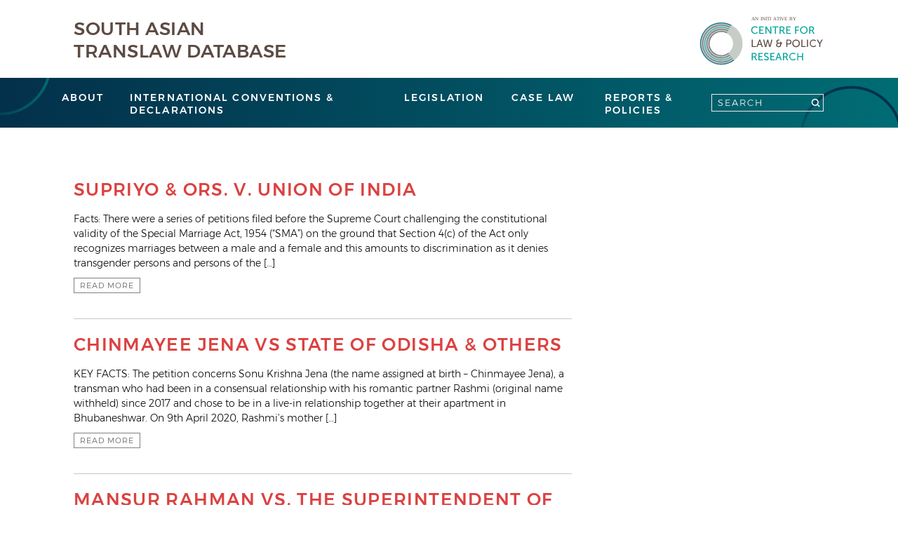

--- FILE ---
content_type: text/html; charset=UTF-8
request_url: https://translaw.clpr.org.in/case_theme/right-to-marry/
body_size: 7777
content:
<!doctype html>
<html lang="en-US">
<head>
	<meta charset="UTF-8">
	<meta name="viewport" content="width=device-width, initial-scale=1">
	<link rel="profile" href="https://gmpg.org/xfn/11">

	<meta name='robots' content='index, follow, max-image-preview:large, max-snippet:-1, max-video-preview:-1' />
	<style>img:is([sizes="auto" i], [sizes^="auto," i]) { contain-intrinsic-size: 3000px 1500px }</style>
	
<!-- Google Tag Manager for WordPress by gtm4wp.com -->
<script data-cfasync="false" data-pagespeed-no-defer>
	var gtm4wp_datalayer_name = "dataLayer";
	var dataLayer = dataLayer || [];
</script>
<!-- End Google Tag Manager for WordPress by gtm4wp.com -->
	<!-- This site is optimized with the Yoast SEO plugin v25.3 - https://yoast.com/wordpress/plugins/seo/ -->
	<title>Right to Marry Archives - South Asian Translaw Database</title>
	<link rel="canonical" href="https://translaw.clpr.org.in/case_theme/right-to-marry/" />
	<meta property="og:locale" content="en_US" />
	<meta property="og:type" content="article" />
	<meta property="og:title" content="Right to Marry Archives - South Asian Translaw Database" />
	<meta property="og:url" content="https://translaw.clpr.org.in/case_theme/right-to-marry/" />
	<meta property="og:site_name" content="South Asian Translaw Database" />
	<meta property="og:image" content="https://translaw.clpr.org.in/wp-content/uploads/2020/04/clpr-translawdb-OG.jpg" />
	<meta property="og:image:width" content="1200" />
	<meta property="og:image:height" content="630" />
	<meta property="og:image:type" content="image/jpeg" />
	<meta name="twitter:card" content="summary_large_image" />
	<script type="application/ld+json" class="yoast-schema-graph">{"@context":"https://schema.org","@graph":[{"@type":"CollectionPage","@id":"https://translaw.clpr.org.in/case_theme/right-to-marry/","url":"https://translaw.clpr.org.in/case_theme/right-to-marry/","name":"Right to Marry Archives - South Asian Translaw Database","isPartOf":{"@id":"https://translaw.clpr.org.in/#website"},"breadcrumb":{"@id":"https://translaw.clpr.org.in/case_theme/right-to-marry/#breadcrumb"},"inLanguage":"en-US"},{"@type":"BreadcrumbList","@id":"https://translaw.clpr.org.in/case_theme/right-to-marry/#breadcrumb","itemListElement":[{"@type":"ListItem","position":1,"name":"Home","item":"https://translaw.clpr.org.in/"},{"@type":"ListItem","position":2,"name":"Right to Marry"}]},{"@type":"WebSite","@id":"https://translaw.clpr.org.in/#website","url":"https://translaw.clpr.org.in/","name":"South Asian Translaw Database","description":"","publisher":{"@id":"https://translaw.clpr.org.in/#organization"},"potentialAction":[{"@type":"SearchAction","target":{"@type":"EntryPoint","urlTemplate":"https://translaw.clpr.org.in/?s={search_term_string}"},"query-input":{"@type":"PropertyValueSpecification","valueRequired":true,"valueName":"search_term_string"}}],"inLanguage":"en-US"},{"@type":"Organization","@id":"https://translaw.clpr.org.in/#organization","name":"Centre for Law & Policy Research","url":"https://translaw.clpr.org.in/","logo":{"@type":"ImageObject","inLanguage":"en-US","@id":"https://translaw.clpr.org.in/#/schema/logo/image/","url":"https://translaw.clpr.org.in/wp-content/uploads/2018/10/logo.png","contentUrl":"https://translaw.clpr.org.in/wp-content/uploads/2018/10/logo.png","width":585,"height":192,"caption":"Centre for Law & Policy Research"},"image":{"@id":"https://translaw.clpr.org.in/#/schema/logo/image/"}}]}</script>
	<!-- / Yoast SEO plugin. -->


<link rel='dns-prefetch' href='//ajax.googleapis.com' />
<link rel="alternate" type="application/rss+xml" title="South Asian Translaw Database &raquo; Feed" href="https://translaw.clpr.org.in/feed/" />
<link rel="alternate" type="application/rss+xml" title="South Asian Translaw Database &raquo; Comments Feed" href="https://translaw.clpr.org.in/comments/feed/" />
<link rel="alternate" type="application/rss+xml" title="South Asian Translaw Database &raquo; Right to Marry Case Theme Feed" href="https://translaw.clpr.org.in/case_theme/right-to-marry/feed/" />
<script type="text/javascript">
/* <![CDATA[ */
window._wpemojiSettings = {"baseUrl":"https:\/\/s.w.org\/images\/core\/emoji\/15.1.0\/72x72\/","ext":".png","svgUrl":"https:\/\/s.w.org\/images\/core\/emoji\/15.1.0\/svg\/","svgExt":".svg","source":{"concatemoji":"https:\/\/translaw.clpr.org.in\/wp\/wp-includes\/js\/wp-emoji-release.min.js?ver=5912eb9ca784299993e8aa79523ab04d"}};
/*! This file is auto-generated */
!function(i,n){var o,s,e;function c(e){try{var t={supportTests:e,timestamp:(new Date).valueOf()};sessionStorage.setItem(o,JSON.stringify(t))}catch(e){}}function p(e,t,n){e.clearRect(0,0,e.canvas.width,e.canvas.height),e.fillText(t,0,0);var t=new Uint32Array(e.getImageData(0,0,e.canvas.width,e.canvas.height).data),r=(e.clearRect(0,0,e.canvas.width,e.canvas.height),e.fillText(n,0,0),new Uint32Array(e.getImageData(0,0,e.canvas.width,e.canvas.height).data));return t.every(function(e,t){return e===r[t]})}function u(e,t,n){switch(t){case"flag":return n(e,"\ud83c\udff3\ufe0f\u200d\u26a7\ufe0f","\ud83c\udff3\ufe0f\u200b\u26a7\ufe0f")?!1:!n(e,"\ud83c\uddfa\ud83c\uddf3","\ud83c\uddfa\u200b\ud83c\uddf3")&&!n(e,"\ud83c\udff4\udb40\udc67\udb40\udc62\udb40\udc65\udb40\udc6e\udb40\udc67\udb40\udc7f","\ud83c\udff4\u200b\udb40\udc67\u200b\udb40\udc62\u200b\udb40\udc65\u200b\udb40\udc6e\u200b\udb40\udc67\u200b\udb40\udc7f");case"emoji":return!n(e,"\ud83d\udc26\u200d\ud83d\udd25","\ud83d\udc26\u200b\ud83d\udd25")}return!1}function f(e,t,n){var r="undefined"!=typeof WorkerGlobalScope&&self instanceof WorkerGlobalScope?new OffscreenCanvas(300,150):i.createElement("canvas"),a=r.getContext("2d",{willReadFrequently:!0}),o=(a.textBaseline="top",a.font="600 32px Arial",{});return e.forEach(function(e){o[e]=t(a,e,n)}),o}function t(e){var t=i.createElement("script");t.src=e,t.defer=!0,i.head.appendChild(t)}"undefined"!=typeof Promise&&(o="wpEmojiSettingsSupports",s=["flag","emoji"],n.supports={everything:!0,everythingExceptFlag:!0},e=new Promise(function(e){i.addEventListener("DOMContentLoaded",e,{once:!0})}),new Promise(function(t){var n=function(){try{var e=JSON.parse(sessionStorage.getItem(o));if("object"==typeof e&&"number"==typeof e.timestamp&&(new Date).valueOf()<e.timestamp+604800&&"object"==typeof e.supportTests)return e.supportTests}catch(e){}return null}();if(!n){if("undefined"!=typeof Worker&&"undefined"!=typeof OffscreenCanvas&&"undefined"!=typeof URL&&URL.createObjectURL&&"undefined"!=typeof Blob)try{var e="postMessage("+f.toString()+"("+[JSON.stringify(s),u.toString(),p.toString()].join(",")+"));",r=new Blob([e],{type:"text/javascript"}),a=new Worker(URL.createObjectURL(r),{name:"wpTestEmojiSupports"});return void(a.onmessage=function(e){c(n=e.data),a.terminate(),t(n)})}catch(e){}c(n=f(s,u,p))}t(n)}).then(function(e){for(var t in e)n.supports[t]=e[t],n.supports.everything=n.supports.everything&&n.supports[t],"flag"!==t&&(n.supports.everythingExceptFlag=n.supports.everythingExceptFlag&&n.supports[t]);n.supports.everythingExceptFlag=n.supports.everythingExceptFlag&&!n.supports.flag,n.DOMReady=!1,n.readyCallback=function(){n.DOMReady=!0}}).then(function(){return e}).then(function(){var e;n.supports.everything||(n.readyCallback(),(e=n.source||{}).concatemoji?t(e.concatemoji):e.wpemoji&&e.twemoji&&(t(e.twemoji),t(e.wpemoji)))}))}((window,document),window._wpemojiSettings);
/* ]]> */
</script>
<style id='wp-emoji-styles-inline-css' type='text/css'>

	img.wp-smiley, img.emoji {
		display: inline !important;
		border: none !important;
		box-shadow: none !important;
		height: 1em !important;
		width: 1em !important;
		margin: 0 0.07em !important;
		vertical-align: -0.1em !important;
		background: none !important;
		padding: 0 !important;
	}
</style>
<link rel='stylesheet' id='wp-block-library-css' href='https://translaw.clpr.org.in/wp/wp-includes/css/dist/block-library/style.min.css?ver=5912eb9ca784299993e8aa79523ab04d' type='text/css' media='all' />
<style id='classic-theme-styles-inline-css' type='text/css'>
/*! This file is auto-generated */
.wp-block-button__link{color:#fff;background-color:#32373c;border-radius:9999px;box-shadow:none;text-decoration:none;padding:calc(.667em + 2px) calc(1.333em + 2px);font-size:1.125em}.wp-block-file__button{background:#32373c;color:#fff;text-decoration:none}
</style>
<style id='global-styles-inline-css' type='text/css'>
:root{--wp--preset--aspect-ratio--square: 1;--wp--preset--aspect-ratio--4-3: 4/3;--wp--preset--aspect-ratio--3-4: 3/4;--wp--preset--aspect-ratio--3-2: 3/2;--wp--preset--aspect-ratio--2-3: 2/3;--wp--preset--aspect-ratio--16-9: 16/9;--wp--preset--aspect-ratio--9-16: 9/16;--wp--preset--color--black: #000000;--wp--preset--color--cyan-bluish-gray: #abb8c3;--wp--preset--color--white: #ffffff;--wp--preset--color--pale-pink: #f78da7;--wp--preset--color--vivid-red: #cf2e2e;--wp--preset--color--luminous-vivid-orange: #ff6900;--wp--preset--color--luminous-vivid-amber: #fcb900;--wp--preset--color--light-green-cyan: #7bdcb5;--wp--preset--color--vivid-green-cyan: #00d084;--wp--preset--color--pale-cyan-blue: #8ed1fc;--wp--preset--color--vivid-cyan-blue: #0693e3;--wp--preset--color--vivid-purple: #9b51e0;--wp--preset--gradient--vivid-cyan-blue-to-vivid-purple: linear-gradient(135deg,rgba(6,147,227,1) 0%,rgb(155,81,224) 100%);--wp--preset--gradient--light-green-cyan-to-vivid-green-cyan: linear-gradient(135deg,rgb(122,220,180) 0%,rgb(0,208,130) 100%);--wp--preset--gradient--luminous-vivid-amber-to-luminous-vivid-orange: linear-gradient(135deg,rgba(252,185,0,1) 0%,rgba(255,105,0,1) 100%);--wp--preset--gradient--luminous-vivid-orange-to-vivid-red: linear-gradient(135deg,rgba(255,105,0,1) 0%,rgb(207,46,46) 100%);--wp--preset--gradient--very-light-gray-to-cyan-bluish-gray: linear-gradient(135deg,rgb(238,238,238) 0%,rgb(169,184,195) 100%);--wp--preset--gradient--cool-to-warm-spectrum: linear-gradient(135deg,rgb(74,234,220) 0%,rgb(151,120,209) 20%,rgb(207,42,186) 40%,rgb(238,44,130) 60%,rgb(251,105,98) 80%,rgb(254,248,76) 100%);--wp--preset--gradient--blush-light-purple: linear-gradient(135deg,rgb(255,206,236) 0%,rgb(152,150,240) 100%);--wp--preset--gradient--blush-bordeaux: linear-gradient(135deg,rgb(254,205,165) 0%,rgb(254,45,45) 50%,rgb(107,0,62) 100%);--wp--preset--gradient--luminous-dusk: linear-gradient(135deg,rgb(255,203,112) 0%,rgb(199,81,192) 50%,rgb(65,88,208) 100%);--wp--preset--gradient--pale-ocean: linear-gradient(135deg,rgb(255,245,203) 0%,rgb(182,227,212) 50%,rgb(51,167,181) 100%);--wp--preset--gradient--electric-grass: linear-gradient(135deg,rgb(202,248,128) 0%,rgb(113,206,126) 100%);--wp--preset--gradient--midnight: linear-gradient(135deg,rgb(2,3,129) 0%,rgb(40,116,252) 100%);--wp--preset--font-size--small: 13px;--wp--preset--font-size--medium: 20px;--wp--preset--font-size--large: 36px;--wp--preset--font-size--x-large: 42px;--wp--preset--spacing--20: 0.44rem;--wp--preset--spacing--30: 0.67rem;--wp--preset--spacing--40: 1rem;--wp--preset--spacing--50: 1.5rem;--wp--preset--spacing--60: 2.25rem;--wp--preset--spacing--70: 3.38rem;--wp--preset--spacing--80: 5.06rem;--wp--preset--shadow--natural: 6px 6px 9px rgba(0, 0, 0, 0.2);--wp--preset--shadow--deep: 12px 12px 50px rgba(0, 0, 0, 0.4);--wp--preset--shadow--sharp: 6px 6px 0px rgba(0, 0, 0, 0.2);--wp--preset--shadow--outlined: 6px 6px 0px -3px rgba(255, 255, 255, 1), 6px 6px rgba(0, 0, 0, 1);--wp--preset--shadow--crisp: 6px 6px 0px rgba(0, 0, 0, 1);}:where(.is-layout-flex){gap: 0.5em;}:where(.is-layout-grid){gap: 0.5em;}body .is-layout-flex{display: flex;}.is-layout-flex{flex-wrap: wrap;align-items: center;}.is-layout-flex > :is(*, div){margin: 0;}body .is-layout-grid{display: grid;}.is-layout-grid > :is(*, div){margin: 0;}:where(.wp-block-columns.is-layout-flex){gap: 2em;}:where(.wp-block-columns.is-layout-grid){gap: 2em;}:where(.wp-block-post-template.is-layout-flex){gap: 1.25em;}:where(.wp-block-post-template.is-layout-grid){gap: 1.25em;}.has-black-color{color: var(--wp--preset--color--black) !important;}.has-cyan-bluish-gray-color{color: var(--wp--preset--color--cyan-bluish-gray) !important;}.has-white-color{color: var(--wp--preset--color--white) !important;}.has-pale-pink-color{color: var(--wp--preset--color--pale-pink) !important;}.has-vivid-red-color{color: var(--wp--preset--color--vivid-red) !important;}.has-luminous-vivid-orange-color{color: var(--wp--preset--color--luminous-vivid-orange) !important;}.has-luminous-vivid-amber-color{color: var(--wp--preset--color--luminous-vivid-amber) !important;}.has-light-green-cyan-color{color: var(--wp--preset--color--light-green-cyan) !important;}.has-vivid-green-cyan-color{color: var(--wp--preset--color--vivid-green-cyan) !important;}.has-pale-cyan-blue-color{color: var(--wp--preset--color--pale-cyan-blue) !important;}.has-vivid-cyan-blue-color{color: var(--wp--preset--color--vivid-cyan-blue) !important;}.has-vivid-purple-color{color: var(--wp--preset--color--vivid-purple) !important;}.has-black-background-color{background-color: var(--wp--preset--color--black) !important;}.has-cyan-bluish-gray-background-color{background-color: var(--wp--preset--color--cyan-bluish-gray) !important;}.has-white-background-color{background-color: var(--wp--preset--color--white) !important;}.has-pale-pink-background-color{background-color: var(--wp--preset--color--pale-pink) !important;}.has-vivid-red-background-color{background-color: var(--wp--preset--color--vivid-red) !important;}.has-luminous-vivid-orange-background-color{background-color: var(--wp--preset--color--luminous-vivid-orange) !important;}.has-luminous-vivid-amber-background-color{background-color: var(--wp--preset--color--luminous-vivid-amber) !important;}.has-light-green-cyan-background-color{background-color: var(--wp--preset--color--light-green-cyan) !important;}.has-vivid-green-cyan-background-color{background-color: var(--wp--preset--color--vivid-green-cyan) !important;}.has-pale-cyan-blue-background-color{background-color: var(--wp--preset--color--pale-cyan-blue) !important;}.has-vivid-cyan-blue-background-color{background-color: var(--wp--preset--color--vivid-cyan-blue) !important;}.has-vivid-purple-background-color{background-color: var(--wp--preset--color--vivid-purple) !important;}.has-black-border-color{border-color: var(--wp--preset--color--black) !important;}.has-cyan-bluish-gray-border-color{border-color: var(--wp--preset--color--cyan-bluish-gray) !important;}.has-white-border-color{border-color: var(--wp--preset--color--white) !important;}.has-pale-pink-border-color{border-color: var(--wp--preset--color--pale-pink) !important;}.has-vivid-red-border-color{border-color: var(--wp--preset--color--vivid-red) !important;}.has-luminous-vivid-orange-border-color{border-color: var(--wp--preset--color--luminous-vivid-orange) !important;}.has-luminous-vivid-amber-border-color{border-color: var(--wp--preset--color--luminous-vivid-amber) !important;}.has-light-green-cyan-border-color{border-color: var(--wp--preset--color--light-green-cyan) !important;}.has-vivid-green-cyan-border-color{border-color: var(--wp--preset--color--vivid-green-cyan) !important;}.has-pale-cyan-blue-border-color{border-color: var(--wp--preset--color--pale-cyan-blue) !important;}.has-vivid-cyan-blue-border-color{border-color: var(--wp--preset--color--vivid-cyan-blue) !important;}.has-vivid-purple-border-color{border-color: var(--wp--preset--color--vivid-purple) !important;}.has-vivid-cyan-blue-to-vivid-purple-gradient-background{background: var(--wp--preset--gradient--vivid-cyan-blue-to-vivid-purple) !important;}.has-light-green-cyan-to-vivid-green-cyan-gradient-background{background: var(--wp--preset--gradient--light-green-cyan-to-vivid-green-cyan) !important;}.has-luminous-vivid-amber-to-luminous-vivid-orange-gradient-background{background: var(--wp--preset--gradient--luminous-vivid-amber-to-luminous-vivid-orange) !important;}.has-luminous-vivid-orange-to-vivid-red-gradient-background{background: var(--wp--preset--gradient--luminous-vivid-orange-to-vivid-red) !important;}.has-very-light-gray-to-cyan-bluish-gray-gradient-background{background: var(--wp--preset--gradient--very-light-gray-to-cyan-bluish-gray) !important;}.has-cool-to-warm-spectrum-gradient-background{background: var(--wp--preset--gradient--cool-to-warm-spectrum) !important;}.has-blush-light-purple-gradient-background{background: var(--wp--preset--gradient--blush-light-purple) !important;}.has-blush-bordeaux-gradient-background{background: var(--wp--preset--gradient--blush-bordeaux) !important;}.has-luminous-dusk-gradient-background{background: var(--wp--preset--gradient--luminous-dusk) !important;}.has-pale-ocean-gradient-background{background: var(--wp--preset--gradient--pale-ocean) !important;}.has-electric-grass-gradient-background{background: var(--wp--preset--gradient--electric-grass) !important;}.has-midnight-gradient-background{background: var(--wp--preset--gradient--midnight) !important;}.has-small-font-size{font-size: var(--wp--preset--font-size--small) !important;}.has-medium-font-size{font-size: var(--wp--preset--font-size--medium) !important;}.has-large-font-size{font-size: var(--wp--preset--font-size--large) !important;}.has-x-large-font-size{font-size: var(--wp--preset--font-size--x-large) !important;}
:where(.wp-block-post-template.is-layout-flex){gap: 1.25em;}:where(.wp-block-post-template.is-layout-grid){gap: 1.25em;}
:where(.wp-block-columns.is-layout-flex){gap: 2em;}:where(.wp-block-columns.is-layout-grid){gap: 2em;}
:root :where(.wp-block-pullquote){font-size: 1.5em;line-height: 1.6;}
</style>
<link rel='stylesheet' id='redstart-clpr-translawdb-style-css' href='https://translaw.clpr.org.in/wp-content/themes/redstart-clpr-translawdb/assets/css/style.min.css?ver=1676875880' type='text/css' media='all' />
<script type="text/javascript" src="https://ajax.googleapis.com/ajax/libs/jquery/1.11.3/jquery.min.js?ver=1.11.3" id="jquery-js"></script>
<link rel="https://api.w.org/" href="https://translaw.clpr.org.in/wp-json/" /><link rel="EditURI" type="application/rsd+xml" title="RSD" href="https://translaw.clpr.org.in/wp/xmlrpc.php?rsd" />


<!-- Google Tag Manager for WordPress by gtm4wp.com -->
<!-- GTM Container placement set to automatic -->
<script data-cfasync="false" data-pagespeed-no-defer>
	var dataLayer_content = {"pagePostType":"case_law","pagePostType2":"tax-case_law","pageCategory":[]};
	dataLayer.push( dataLayer_content );
</script>
<script data-cfasync="false" data-pagespeed-no-defer>
(function(w,d,s,l,i){w[l]=w[l]||[];w[l].push({'gtm.start':
new Date().getTime(),event:'gtm.js'});var f=d.getElementsByTagName(s)[0],
j=d.createElement(s),dl=l!='dataLayer'?'&l='+l:'';j.async=true;j.src=
'//www.googletagmanager.com/gtm.js?id='+i+dl;f.parentNode.insertBefore(j,f);
})(window,document,'script','dataLayer','GTM-TH3F2JL');
</script>
<!-- End Google Tag Manager for WordPress by gtm4wp.com --></head>

<body class="archive tax-case_theme term-right-to-marry term-37 wp-theme-redstart-clpr-translawdb hfeed no-sidebar">
<div id="page" class="site">
	<a class="skip-link screen-reader-text" href="#content">Skip to content</a>

	<header id="masthead" class="site-header">
		<div class="active-area">
			<div class="site-branding site-branding--left">
									<p class="site-title site-branding__site-title"><a href="https://translaw.clpr.org.in/" rel="home">South Asian Translaw Database</a></p>
									<a href="https://translaw.clpr.org.in/" class="site-branding__logo custom-logo-link mobile" rel="home" itemprop="url"><img src="https://translaw.clpr.org.in/wp-content/themes/redstart-clpr-translawdb/assets/images/clpr-logo-translawdb.svg" class="custom-logo" title="CLPR" alt="CLPR" itemprop="logo" /></a>
			</div><!-- .site-branding -->
			<a target="_blank" href="https://clpr.org.in" class="site-branding__logo custom-logo-link desktop" rel="home" itemprop="url"><img src="https://translaw.clpr.org.in/wp-content/themes/redstart-clpr-translawdb/assets/images/clpr-logo-translawdb.svg" class="custom-logo" title="CLPR" alt="CLPR" itemprop="logo" /></a>
			<!-- <div class="site-branding site-branding--right">
				<a href="https://dev-clpr.redstart.co.in/category/transgender-rights/" class="back-to-site"></a>
							</div> .site-branding--right -->
			<div class="menu-button">
				<span></span>
				<span></span>
				<span></span>
			</div>

		</div>

		<nav id="site-navigation" class="main-navigation">
			<div class="active-area">
				<div class="menu-primary-container"><ul id="primary-menu" class="menu"><li id="menu-item-16" class="menu-item menu-item-type-post_type menu-item-object-page menu-item-home menu-item-16"><a href="https://translaw.clpr.org.in/">About</a></li>
<li id="menu-item-32" class="menu-item menu-item-type-custom menu-item-object-custom menu-item-32"><a href="/international-conventions-declarations/">International Conventions &#038; Declarations</a></li>
<li id="menu-item-685" class="menu-item menu-item-type-custom menu-item-object-custom menu-item-685"><a href="/legislation">Legislation</a></li>
<li id="menu-item-8" class="menu-item menu-item-type-custom menu-item-object-custom menu-item-8"><a href="/case-law">Case Law</a></li>
<li id="menu-item-686" class="menu-item menu-item-type-custom menu-item-object-custom menu-item-686"><a href="/reports-and-policies">Reports &#038; Policies</a></li>
</ul></div>
				<!-- <a href="https://dev-clpr.redstart.co.in/our-work/transgender-rights/" class="back-to-site"></a> -->

				<div class="search">
					<form role="search" method="get" class="search-form" action="https://translaw.clpr.org.in">
	<label>
		<span class="screen-reader-text">Search for:</span>
		<input type="search" class="search-field" placeholder="Search" value="" name="s" />
	</label>
	<input type="submit" class="search-submit" value="Search" />
</form>
				</div>
			</div>
		</nav><!-- #site-navigation -->
	</header><!-- #masthead -->

	<div id="content" class="site-content">
		<div class="mobile-header-border"></div>

	<div id="primary" class="content-area custom-archive active-area">
		<main id="main" class="site-main">

		<header class="custom-archive__breadcrumb__title">
			<p></p>
		</header><!-- .page-header -->

		<!--fwp-loop-->
				<article id="post-825" class="custom-archive__article post-825 case_law type-case_law status-publish hentry court-supreme-court case_theme-right-to-marry">
					<header class="custom-archive__article__header">
						<h2 class="entry-title"><a href="https://translaw.clpr.org.in/case-law/supriyo-ors-v-union-of-india/" rel="bookmark">SUPRIYO &#038; ORS. V. UNION OF INDIA</a></h2>					</header><!-- .entry-header -->

					<div class="custom-archive__article__content">
						<p>Facts: There were a series of petitions filed before the Supreme Court challenging the constitutional validity of the Special Marriage Act, 1954 (“SMA”) on the ground that Section 4(c) of the Act only recognizes marriages between a male and a female and this amounts to discrimination as it denies transgender persons and persons of the [&hellip;]</p>
					</div><!-- .entry-content -->

					<div class="custom-archive__article__read-more">
						<a href="https://translaw.clpr.org.in/case-law/supriyo-ors-v-union-of-india/" class="custom-archive__article__link">Read more</a>
					</div>
				</article><!-- #post-825 -->
								<article id="post-565" class="custom-archive__article post-565 case_law type-case_law status-publish hentry court-high-court court-india court-orissa case_theme-discrimination case_theme-gender-expression case_theme-habeas-corpus case_theme-legal-recognition case_theme-right-to-marry case_theme-right-to-personal-autonomy">
					<header class="custom-archive__article__header">
						<h2 class="entry-title"><a href="https://translaw.clpr.org.in/case-law/sonu-krishna-jena-vs-state-of-odisha-others/" rel="bookmark">CHINMAYEE JENA VS  STATE OF ODISHA &#038; OTHERS</a></h2>					</header><!-- .entry-header -->

					<div class="custom-archive__article__content">
						<p>KEY FACTS: The petition concerns Sonu Krishna Jena (the name assigned at birth &#8211; Chinmayee Jena), a transman who had been in a consensual relationship with his romantic partner Rashmi (original name withheld) since 2017 and chose to be in a live-in relationship together at their apartment in Bhubaneshwar. On 9th April 2020, Rashmi’s mother [&hellip;]</p>
					</div><!-- .entry-content -->

					<div class="custom-archive__article__read-more">
						<a href="https://translaw.clpr.org.in/case-law/sonu-krishna-jena-vs-state-of-odisha-others/" class="custom-archive__article__link">Read more</a>
					</div>
				</article><!-- #post-565 -->
								<article id="post-529" class="custom-archive__article post-529 case_law type-case_law status-publish hentry court-high-court court-madras case_theme-identity-markers case_theme-right-to-marry">
					<header class="custom-archive__article__header">
						<h2 class="entry-title"><a href="https://translaw.clpr.org.in/case-law/mansur-rahman-vs-the-superintendent-of-police-anr/" rel="bookmark">MANSUR RAHMAN VS. THE SUPERINTENDENT OF POLICE &#038; ANR.</a></h2>					</header><!-- .entry-header -->

					<div class="custom-archive__article__content">
						<p>KEY FACTS: The Petitioner was in love with Janifer, a transgender woman and married her on 25 July 2018. The Petitioner’s parents and persons belonging to a political outfit were harassing the petitioner and threatening him because of his marriage to a transgender person.  Thus the petitioner was seeking police protection.   ISSUE: The primary issue [&hellip;]</p>
					</div><!-- .entry-content -->

					<div class="custom-archive__article__read-more">
						<a href="https://translaw.clpr.org.in/case-law/mansur-rahman-vs-the-superintendent-of-police-anr/" class="custom-archive__article__link">Read more</a>
					</div>
				</article><!-- #post-529 -->
								<article id="post-469" class="custom-archive__article post-469 case_law type-case_law status-publish hentry court-high-court court-india court-madras case_theme-forced-sex-selective-surgeries case_theme-marriage-registration case_theme-right-to-marry">
					<header class="custom-archive__article__header">
						<h2 class="entry-title"><a href="https://translaw.clpr.org.in/case-law/arunkumar-vs-the-inspector-general-of-registration/" rel="bookmark">ARUNKUMAR &#038; OTHER VS. THE INSPECTOR GENERAL OF REGISTRATION &#038; OTHERS</a></h2>					</header><!-- .entry-header -->

					<div class="custom-archive__article__content">
						<p>KEY FACTS: Arunkumar got married to Sreeja, a transwoman, on 31 October 2018 at a temple in Tuticorin, as per Hindu rites and customs. When they submitted a memorandum for registration of marriage to the Joint Registrar No. II of Tuticorin, the Registrar refused to register the same. The petitioners challenged this decision before the [&hellip;]</p>
					</div><!-- .entry-content -->

					<div class="custom-archive__article__read-more">
						<a href="https://translaw.clpr.org.in/case-law/arunkumar-vs-the-inspector-general-of-registration/" class="custom-archive__article__link">Read more</a>
					</div>
				</article><!-- #post-469 -->
				
		</main><!-- #main -->
	</div><!-- #primary -->


	</div><!-- #content -->

	<footer id="colophon" class="site-footer">
		<div class="site-info">
			<div class="active-area">
				<div id="backtotop" class="backtotop"></div>

				<div class="site-logo">
					<a target="_blank" href="https://clpr.org.in" class="custom-logo-link" rel="home" itemprop="url"><img src="https://translaw.clpr.org.in/wp-content/themes/redstart-clpr-translawdb/assets/images/clpr-logo.svg" class="custom-logo" title="CLPR" alt="CLPR" itemprop="logo" /></a>
				</div>

				
				<div class="address">
					<p>Centre for Law & Policy Research</p>
					<p>D6, Dona Cynthia Apartments,<br />35, Primrose Road, Ashok Nagar,<br />Bengaluru – 560025, India.</p>
					<p>Phone - <a href="tel: 08040912112">080 4091 2112</a></p>
					<p>© 2025 Centre for Law and Policy Research Trust. All Rights Reserved.</p>
				</div>
			</div>
		</div><!-- .site-info -->
	</footer><!-- #colophon -->
</div><!-- #page -->

<script type="speculationrules">
{"prefetch":[{"source":"document","where":{"and":[{"href_matches":"\/*"},{"not":{"href_matches":["\/wp\/wp-*.php","\/wp\/wp-admin\/*","\/wp-content\/uploads\/*","\/wp-content\/*","\/wp-content\/plugins\/*","\/wp-content\/themes\/redstart-clpr-translawdb\/*","\/*\\?(.+)"]}},{"not":{"selector_matches":"a[rel~=\"nofollow\"]"}},{"not":{"selector_matches":".no-prefetch, .no-prefetch a"}}]},"eagerness":"conservative"}]}
</script>
<script type="text/javascript" src="https://translaw.clpr.org.in/wp-content/plugins/duracelltomi-google-tag-manager/dist/js/gtm4wp-form-move-tracker.js?ver=1.21.1" id="gtm4wp-form-move-tracker-js"></script>
<script type="text/javascript" src="https://translaw.clpr.org.in/wp-content/themes/redstart-clpr-translawdb/js/navigation.js?ver=20151215" id="redstart-clpr-translawdb-navigation-js"></script>
<script type="text/javascript" src="https://translaw.clpr.org.in/wp-content/themes/redstart-clpr-translawdb/js/skip-link-focus-fix.js?ver=20151215" id="redstart-clpr-translawdb-skip-link-focus-fix-js"></script>
<script type="text/javascript" src="https://translaw.clpr.org.in/wp-content/themes/redstart-clpr-translawdb/assets/js/main.js?ver=1.0" id="main-js"></script>

</body>
</html>


--- FILE ---
content_type: text/css
request_url: https://translaw.clpr.org.in/wp-content/themes/redstart-clpr-translawdb/assets/css/style.min.css?ver=1676875880
body_size: 5923
content:
/*! normalize.css v8.0.0 | MIT License | github.com/necolas/normalize.css */html{line-height:1.15;-webkit-text-size-adjust:100%}body{margin:0}h1{font-size:2em;margin:0.67em 0}hr{-moz-box-sizing:content-box;box-sizing:content-box;height:0;overflow:visible}pre{font-family:monospace, monospace;font-size:1em}a{background-color:transparent}abbr[title]{border-bottom:none;text-decoration:underline;-webkit-text-decoration:underline dotted;-moz-text-decoration:underline dotted;text-decoration:underline dotted}b,strong{font-weight:bolder}code,kbd,samp{font-family:monospace, monospace;font-size:1em}small{font-size:80%}sub,sup{font-size:75%;line-height:0;position:relative;vertical-align:baseline}sub{bottom:-0.25em}sup{top:-0.5em}img{border-style:none}button,input,optgroup,select,textarea{font-family:inherit;font-size:100%;line-height:1.15;margin:0}button,input{overflow:visible}button,select{text-transform:none}button,[type="button"],[type="reset"],[type="submit"]{-webkit-appearance:button}button::-moz-focus-inner,[type="button"]::-moz-focus-inner,[type="reset"]::-moz-focus-inner,[type="submit"]::-moz-focus-inner{border-style:none;padding:0}button:-moz-focusring,[type="button"]:-moz-focusring,[type="reset"]:-moz-focusring,[type="submit"]:-moz-focusring{outline:1px dotted ButtonText}fieldset{padding:0.35em 0.75em 0.625em}legend{-moz-box-sizing:border-box;box-sizing:border-box;color:inherit;display:table;max-width:100%;padding:0;white-space:normal}progress{vertical-align:baseline}textarea{overflow:auto}[type="checkbox"],[type="radio"]{-moz-box-sizing:border-box;box-sizing:border-box;padding:0}[type="number"]::-webkit-inner-spin-button,[type="number"]::-webkit-outer-spin-button{height:auto}[type="search"]{-webkit-appearance:textfield;outline-offset:-2px}[type="search"]::-webkit-search-decoration{-webkit-appearance:none}::-webkit-file-upload-button{-webkit-appearance:button;font:inherit}details{display:block}summary{display:list-item}template{display:none}[hidden]{display:none}html{-moz-box-sizing:border-box;box-sizing:border-box}*,*::before,*::after{-moz-box-sizing:inherit;box-sizing:inherit}*{font-family:inherit;font-size:100%;font-style:inherit;font-weight:inherit;text-decoration:none;margin:0;padding:0;border:0;outline:0;vertical-align:baseline}img{display:block}a{color:inherit;text-decoration:none}a:hover,a:active{outline:0}a img{border:0}figure{margin:0}li{list-style:none}body{font-family:"Montserrat-clpr",sans-serif}body .screen-reader-text{display:none}.active-area{margin:0 20px}@media screen and (min-width: 1070px){.active-area{max-width:1070px;margin:0 auto}.active-area--small{max-width:890px}}h1,.h1,h2,.h2,h3,.h3,h4,.h4,h5,.h5,h6,.h6{clear:none;margin:0}img{max-width:100%;height:auto}em{font-style:italic}.hentry,.entry-content{margin:0}.facetwp-checkbox{background:none !important;position:relative}.facetwp-checkbox::before{content:"";background:#fff;border:1px solid #000;display:inline-block;vertical-align:middle;width:14px;height:14px;text-align:center;position:absolute;top:1px;left:0}.facetwp-checkbox.checked::before{background:#000;box-shadow:inset 0 0 0 2px #fff}.show-tablet{display:none}@media screen and (min-width: 768px){.show-tablet{display:block}}@media screen and (min-width: 768px){.hide-tablet{display:none !important}}.clearfix{clear:both}.breadcrumb{text-transform:uppercase;padding:24px 0;font-size:13px;line-height:1.61538em}.breadcrumb__link{color:#3b3835;border-bottom:1px solid #cecdcc}.breadcrumb__active{color:#db4241}.border-shadow{position:relative}.border-shadow::after{content:"";height:20px;position:absolute;top:auto;left:0;bottom:0;width:100%;background:-webkit-gradient(linear, left top, left bottom, from(#f5f5f6), to(#fff)) repeat scroll 0 0;background:-webkit-linear-gradient(#f5f5f6, #fff) repeat scroll 0 0;background:-o-linear-gradient(#f5f5f6, #fff) repeat scroll 0 0;background:linear-gradient(#f5f5f6, #fff) repeat scroll 0 0}.menu-button{width:25px;height:20px;position:relative;-webkit-transform:rotate(0deg);-o-transform:rotate(0deg);transform:rotate(0deg);-webkit-transition:0.5s ease-in-out;-o-transition:0.5s ease-in-out;transition:0.5s ease-in-out;cursor:pointer;float:right;margin-top:3px}@media screen and (min-width: 1070px){.menu-button{display:none}}.menu-button span{display:block;position:absolute;height:2px;width:100%;background:#000;opacity:1;left:0;-webkit-transform:rotate(0deg);-o-transform:rotate(0deg);transform:rotate(0deg);-webkit-transition:0.25s ease-in-out;-o-transition:0.25s ease-in-out;transition:0.25s ease-in-out}.menu-button span:nth-child(1){top:0}.menu-button span:nth-child(2){top:7px}.menu-button span:nth-child(3){top:14px}.menu-button.open span:nth-child(1){top:9px;-webkit-transform:rotate(135deg);-moz-transform:rotate(135deg);-o-transform:rotate(135deg);transform:rotate(135deg)}.menu-button.open span:nth-child(2){opacity:0;left:-60px}.menu-button.open span:nth-child(3){top:9px;-webkit-transform:rotate(-135deg);-moz-transform:rotate(-135deg);-o-transform:rotate(-135deg);transform:rotate(-135deg)}.key-text{color:#ea9e25;font-weight:600}@font-face{font-family:"Montserrat-clpr";font-style:normal;font-weight:200;src:url("fonts/fonts-v62/Montserrat-ExtraLight.eot") format("eot"),url("fonts/fonts-v62/Montserrat-ExtraLight.woff2") format("woff2"),url("fonts/fonts-v62/Montserrat-ExtraLight.woff") format("woff")}@font-face{font-family:"Montserrat-clpr";font-style:normal;font-weight:300;src:url("fonts/fonts-v62/Montserrat-Light.eot") format("eot"),url("fonts/fonts-v62/Montserrat-Light.woff2") format("woff2"),url("fonts/fonts-v62/Montserrat-Light.woff") format("woff")}@font-face{font-family:"Montserrat-clpr";font-style:italic;font-weight:300;src:url("fonts/fonts-v62/Montserrat-LightItalic.eot") format("eot"),url("fonts/fonts-v62/Montserrat-LightItalic.woff2") format("woff2"),url("fonts/fonts-v62/Montserrat-LightItalic.woff") format("woff")}@font-face{font-family:"Montserrat-clpr";font-style:normal;font-weight:400;src:url("fonts/fonts-v62/Montserrat-Regular.eot") format("eot"),url("fonts/fonts-v62/Montserrat-Regular.woff2") format("woff2"),url("fonts/fonts-v62/Montserrat-Regular.woff") format("woff")}@font-face{font-family:"Montserrat-clpr";font-style:normal;font-weight:500;src:url("fonts/fonts-v62/Montserrat-Medium.eot") format("eot"),url("fonts/fonts-v62/Montserrat-Medium.woff2") format("woff2"),url("fonts/fonts-v62/Montserrat-Medium.woff") format("woff")}@font-face{font-family:"Montserrat-clpr";font-style:italic;font-weight:500;src:url("fonts/fonts-v62/Montserrat-MediumItalic.eot") format("eot"),url("fonts/fonts-v62/Montserrat-MediumItalic.woff2") format("woff2"),url("fonts/fonts-v62/Montserrat-MediumItalic.woff") format("woff")}@font-face{font-family:"Montserrat-clpr";font-style:normal;font-weight:600;src:url("fonts/fonts-v62/Montserrat-SemiBold.eot") format("eot"),url("fonts/fonts-v62/Montserrat-SemiBold.woff2") format("woff2"),url("fonts/fonts-v62/Montserrat-SemiBold.woff") format("woff")}@font-face{font-family:"Montserrat-clpr";font-style:normal;font-weight:700;src:url("fonts/fonts-v62/Montserrat-Bold.eot") format("eot"),url("fonts/fonts-v62/Montserrat-Bold.woff2") format("woff2"),url("fonts/fonts-v62/Montserrat-Bold.woff") format("woff")}@font-face{font-family:"Montserrat-clpr";font-style:normal;font-weight:800;src:url("fonts/fonts-v62/Montserrat-ExtraBold.eot") format("eot"),url("fonts/fonts-v62/Montserrat-ExtraBold.woff2") format("woff2"),url("fonts/fonts-v62/Montserrat-ExtraBold.woff") format("woff")}@font-face{font-family:"DroidSerif-clpr";font-style:normal;font-weight:400;src:url("fonts/droidserif/DroidSerif-Regular.eot") format("eot"),url("fonts/droidserif/DroidSerif-Regular.woff") format("woff")}@font-face{font-family:"DroidSerif-clpr";font-style:italic;font-weight:400;src:url("fonts/droidserif/DroidSerif-Italic.eot") format("eot"),url("fonts/droidserif/DroidSerif-Italic.woff") format("woff")}@font-face{font-family:"PalatinoRoman-clpr";font-style:normal;font-weight:300;src:url("fonts/palatino/Palatino-Roman.eot") format("eot"),url("fonts/palatino/Palatino-Roman.woff2") format("woff2"),url("fonts/palatino/Palatino-Roman.woff") format("woff")}.site-header{background-color:#fff;top:0;left:0;right:0;z-index:5}.site-header .active-area{padding-top:10px;padding-bottom:10px}.site-header .active-area::after{content:"";display:table;clear:both}@media screen and (min-width: 1070px){.site-header .active-area{padding-top:20px;padding-bottom:15px}}.site-header .site-branding--left{width:100%}@media screen and (min-width: 1070px){.site-header .site-branding--right{float:right}}.site-header .site-branding__logo{width:100%;max-width:104px;display:block;float:left}@media screen and (min-width: 1070px){.site-header .site-branding__logo{max-width:125px;float:right}}.site-header .site-branding__logo.desktop{display:none}@media screen and (min-width: 1070px){.site-header .site-branding__logo.desktop{display:block}}@media screen and (min-width: 1070px){.site-header .site-branding__logo.mobile{display:none}}.site-header .site-branding__site-title{text-transform:uppercase;float:left;max-width:90px;padding-right:5px;margin-right:8px;margin-top:2px;position:relative;color:#5c4b43;border-right:1px solid #5c4b43;font-weight:500;font-size:11px;line-height:1.27273em}@media screen and (min-width: 1070px){.site-header .site-branding__site-title{max-width:320px;border:none;margin-top:5px;font-size:26px;line-height:1.26923em}}@media screen and (min-width: 1070px){.site-header .site-branding__site-title a{letter-spacing:.02em}}@media screen and (min-width: 1070px){.site-header .site-branding__logo{max-width:180px}}.site-header .main-navigation{background:#03304b;background:-webkit-gradient(linear, left top, right top, from(#03304b), to(#006c74));background:-webkit-linear-gradient(left, #03304b, #006c74);background:-o-linear-gradient(left, #03304b, #006c74);background:linear-gradient(to right, #03304b, #006c74);text-align:center;overflow:hidden;display:none}@media screen and (min-width: 1070px){.site-header .main-navigation{background:url(../images/header-left-vector.png) no-repeat top left,url(../images/header-right-vector.png) no-repeat bottom right,-webkit-gradient(linear, left top, right top, from(#03304b), to(#006c74));background:url(../images/header-left-vector.png) no-repeat top left,url(../images/header-right-vector.png) no-repeat bottom right,-webkit-linear-gradient(left, #03304b, #006c74);background:url(../images/header-left-vector.png) no-repeat top left,url(../images/header-right-vector.png) no-repeat bottom right,-o-linear-gradient(left, #03304b, #006c74);background:url(../images/header-left-vector.png) no-repeat top left,url(../images/header-right-vector.png) no-repeat bottom right,linear-gradient(to right, #03304b, #006c74);text-align:initial;display:block !important}.site-header .main-navigation.goToTop{position:fixed;width:100%;top:0;z-index:10}}.site-header .main-navigation .active-area{padding:0}@media screen and (min-width: 1070px){.site-header .main-navigation .active-area{margin:0 auto;overflow:hidden}}@media screen and (min-width: 1200px){.site-header .main-navigation .active-area{max-width:1140px}}@media screen and (min-width: 1070px){.site-header .main-navigation .menu-primary-container{width:80%;float:left}}@media screen and (min-width: 1070px){.site-header .main-navigation .menu-primary-container .menu{display:table}}.site-header .main-navigation .menu-primary-container .menu li{display:block;margin:15px 0}@media screen and (min-width: 1070px){.site-header .main-navigation .menu-primary-container .menu li{display:table-cell;padding:19px 18px 16px;margin:0;-webkit-transition:all 0.1s ease;-o-transition:all 0.1s ease;transition:all 0.1s ease}.site-header .main-navigation .menu-primary-container .menu li:nth-child(4){padding:19px 20px 16px}.site-header .main-navigation .menu-primary-container .menu li:nth-child(4) a{display:block;width:95px}}.site-header .main-navigation .menu-primary-container .menu li a{color:#fff;text-transform:uppercase;padding:5px;display:inline-block;font-weight:500;font-size:14px;line-height:1.35714em;letter-spacing:.15em}@media screen and (min-width: 1070px){.site-header .main-navigation .menu-primary-container .menu li a{display:initial;padding:0}}.site-header .main-navigation .menu-primary-container .menu li.current-menu-item{background-color:#ea9e25}@media screen and (min-width: 1070px){.site-header .main-navigation .menu-primary-container .menu li.current-menu-item{background:none}}@media screen and (min-width: 1070px){.site-header .main-navigation .menu-primary-container .menu li.current-menu-item a{color:#ea9e25}}.site-header .main-navigation .menu-primary-container .menu li:hover{background-color:#ea9e25}@media screen and (min-width: 1070px){.site-header .main-navigation .menu-primary-container .menu li:hover{background:#022132;background:-webkit-gradient(linear, left top, left bottom, from(rgba(0,0,0,0.5)), to(rgba(0,0,0,0)));background:-webkit-linear-gradient(top, rgba(0,0,0,0.5), rgba(0,0,0,0));background:-o-linear-gradient(top, rgba(0,0,0,0.5), rgba(0,0,0,0));background:linear-gradient(to bottom, rgba(0,0,0,0.5), rgba(0,0,0,0));padding-top:14px;border-top:5px solid #ea9e25}}@media screen and (min-width: 1070px){.site-header .main-navigation .menu-primary-container .menu li:hover a{color:#ea9e25}}.site-header .main-navigation .back-to-site{color:#ea9e25;text-decoration:underline;text-transform:uppercase;letter-spacing:.15em;display:block;padding:0 50px;margin:30px 0 25px;font-size:13px;line-height:1.46154em}@media screen and (min-width: 1070px){.site-header .main-navigation .back-to-site{display:none}}.site-header .main-navigation .search{margin-bottom:25px}@media screen and (min-width: 1070px){.site-header .main-navigation .search{margin:0}}.site-header .search-form{width:78%;margin:0 auto;position:relative;margin-top:20px}@media screen and (min-width: 1070px){.site-header .search-form{width:160px;float:right;margin-top:23px;margin-right:36px}}.site-header .search-form .search-field{width:100%;background-color:transparent;border:1px solid;border-color:rgba(255,255,255,0.5);color:#fff;font-weight:300;padding:12px 30px 12px 15px}.site-header .search-form .search-field::-webkit-input-placeholder{color:#fff;font-weight:300;text-transform:uppercase;letter-spacing:2px;font-size:14px}.site-header .search-form .search-field::-moz-placeholder{color:#fff;font-weight:300;text-transform:uppercase;letter-spacing:2px;font-size:14px}.site-header .search-form .search-field:-moz-placeholder{color:#fff;font-weight:300;text-transform:uppercase;letter-spacing:2px;font-size:14px}.site-header .search-form .search-field:-ms-input-placeholder{color:#fff;font-weight:300;text-transform:uppercase;letter-spacing:2px;font-size:14px}@media screen and (min-width: 1070px){.site-header .search-form .search-field{border:1px solid #eaebeb;color:#fff;padding:2px 20px 3px 8px}.site-header .search-form .search-field::-webkit-input-placeholder{font-size:13px}.site-header .search-form .search-field::-moz-placeholder{font-size:13px}.site-header .search-form .search-field:-moz-placeholder{font-size:13px}.site-header .search-form .search-field:-ms-input-placeholder{font-size:13px}}.site-header .search-form .search-submit{position:absolute;top:0;right:0;text-indent:-999999px;background:none;background:url(../images/clpr-search.png) no-repeat center center;border:none;cursor:pointer;padding-right:35px;height:100%}@media screen and (min-width: 1070px){.site-header .search-form .search-submit{padding-right:23px}}@media screen and (min-width: 1070px){.site-content{margin-top:0}}.site-content .mobile-header-border{width:100%;height:5px;background:#03304b;background:-webkit-gradient(linear, left top, right top, from(#03304b), to(#006c74));background:-webkit-linear-gradient(left, #03304b, #006c74);background:-o-linear-gradient(left, #03304b, #006c74);background:linear-gradient(to right, #03304b, #006c74)}@media screen and (min-width: 1070px){.site-content .mobile-header-border{background:none;display:none}}@media screen and (min-width: 1070px){.site-content .content-area.moreMargin{margin-top:135px}}footer{margin:0;background-color:#f0f2f3}footer .site-info{margin:0 20px;padding:34px 0 30px;position:relative}@media screen and (min-width: 1020px){footer .site-info{width:1000px;margin:0 auto}}@media screen and (min-width: 1070px){footer .site-info{width:1070px}}footer .site-info .active-area{margin:0}@media screen and (min-width: 1020px){footer .site-info .active-area{margin:0 auto;width:100%}}footer .site-info .active-area .backtotop{width:33px;height:27px;display:block;background:url(../images/backtotop-m.png) no-repeat;position:absolute;top:-26px;right:0;cursor:pointer}footer .site-info .active-area .site-logo{width:180px}@media screen and (min-width: 1020px){footer .site-info .active-area .site-logo{width:220px;display:inline-block;vertical-align:top}}footer .site-info .active-area .footer-navigation{padding:14px 0 20px}@media screen and (min-width: 1020px){footer .site-info .active-area .footer-navigation{display:inline-block;vertical-align:top;padding:0 0 0 17.2%}}footer .site-info .active-area .footer-navigation ul li a{font-size:12px;line-height:23px;color:#14130f;font-weight:300;text-decoration:none}footer .site-info .active-area .address{margin-top:34px}@media screen and (min-width: 1020px){footer .site-info .active-area .address{display:inline-block;vertical-align:top;margin-top:0;padding-left:4.5%}}footer .site-info .active-area .address p{font-size:12px;line-height:17px;color:#14130f;font-weight:300;padding-bottom:5px}footer .site-info .active-area .social-links{padding-top:20px}@media screen and (min-width: 1020px){footer .site-info .active-area .social-links{display:inline-block;vertical-align:top;float:right;padding-top:0}}footer .site-info .active-area .social-links ul li{display:-webkit-inline-box;display:-webkit-inline-flex;display:-moz-inline-box;display:-ms-inline-flexbox;display:inline-flex}footer .site-info .active-area .social-links ul li a{display:block;width:36px;height:36px;text-indent:-999999px}footer .site-info .active-area .social-links ul li a.facebook{background:url(../images/facebook.png) no-repeat}footer .site-info .active-area .social-links ul li a.linkedin{background:url(../images/linkedin.png) no-repeat}footer .site-info .active-area .social-links ul li a.twitter{background:url(../images/twitter.png) no-repeat}footer .site-info .active-area .social-links ul li a.youtube{background:url(../images/youtube.png) no-repeat}.homepage__wrap{margin-top:20px;margin-bottom:40px}.homepage__banner{margin:0 -20px}.homepage__content{font-weight:300;margin-top:27px;background:url(../images/clpr-category-title-content-bg-d.png) no-repeat center center;font-size:14px;line-height:1.5em}.homepage__content__title{font-family:"DroidSerif-clpr",sans-serif;font-style:italic;padding-bottom:17px;border-bottom:1px solid #606060;margin-bottom:15px;font-size:18px;line-height:1.33333em}@media screen and (min-width: 768px){.homepage__wrap{margin-top:46px;margin-bottom:65px}.homepage__wrap::after{content:"";display:table;clear:both}.homepage__banner{float:right;width:52.8972%;margin:0}.homepage__content{float:left;max-width:42.61682%;margin-top:0}.homepage__content__title{padding-bottom:12px;margin-bottom:15px;font-size:25px;line-height:1.32em}}.custom-archive::after{content:"";display:table;clear:both}.custom-archive__wrap{margin-top:22px}@media screen and (min-width: 768px){.custom-archive__wrap{margin-top:45px}}.custom-archive__title{font-weight:800;letter-spacing:.15em;text-transform:uppercase;margin-bottom:16px;color:#ea9e25;text-align:center;font-size:22px;line-height:1.27273em}.custom-archive__title__tag{display:none}.custom-archive__title.desktop-title{display:none}@media screen and (min-width: 768px){.custom-archive__title{color:#fff;-moz-text-align-last:left;text-align-last:left;font-size:19px;line-height:1.31579em}.custom-archive__title__tag{font-weight:300;display:block;font-size:18px;line-height:1.33333em}.custom-archive__title.mobile-title{display:none}.custom-archive__title.desktop-title{display:block;text-align:left}}.custom-archive__filter{color:#fff;margin-bottom:25px}@media screen and (min-width: 768px){.custom-archive__filter .mobile-title{display:none}}.custom-archive__filter__actions{margin:0 -20px}.custom-archive__filter__actions::after{content:"";display:table;clear:both}.custom-archive__filter__actions span{display:block;width:50%;background-color:#03304b;text-align:center;float:left;text-transform:uppercase;letter-spacing:.15em;font-weight:500;padding:6px 10px;font-size:17px;line-height:1.47059em}.custom-archive__filter__actions span.active{background-color:#ea9e25}.custom-archive__filter__actions span+span{border-left:1px solid #fff}.custom-archive__filter__search{margin:0 -20px;padding:0 20px;background-color:#ea9e25;display:none}.custom-archive__filter__search .facetwp-facet{margin:0}.custom-archive__filter__search .facetwp-facet .facetwp-input-wrap{width:100%}.custom-archive__filter__search .facetwp-search-wrap{display:block}.custom-archive__filter__search .facetwp-search{width:100%;background-color:transparent;padding:18px 10px 18px 40px;font-size:13px;line-height:1.46154em}.custom-archive__filter__search .facetwp-search::-webkit-input-placeholder{color:#03304b;letter-spacing:.07em}.custom-archive__filter__search .facetwp-search::-moz-placeholder{color:#03304b;letter-spacing:.07em}.custom-archive__filter__search .facetwp-search:-moz-placeholder{color:#03304b;letter-spacing:.07em}.custom-archive__filter__search .facetwp-search:-ms-input-placeholder{color:#03304b;letter-spacing:.07em}.custom-archive__filter__search .facetwp-btn{width:22px;height:24px;left:5px;right:auto;top:-webkit-calc(50% - 16px);top:calc(50% - 16px)}.custom-archive__filter__search .facetwp-btn::before{width:22px;height:24px;background:url(../images/search.svg) no-repeat;background-size:100% auto}@media screen and (min-width: 768px){.custom-archive__filter__search{float:right;width:60.74766%;margin:0;padding:0;background-color:transparent;display:block !important}.custom-archive__filter__search .facetwp-facet{margin:0 0 37px}.custom-archive__filter__search .facetwp-search{background-color:#f0f3f5;padding:20px 10px 20px 70px;box-shadow:inset 0 10px 15px -5px #d9d9d9;font-size:19px;line-height:1.31579em}.custom-archive__filter__search .facetwp-search::-webkit-input-placeholder{color:#c7c8ca}.custom-archive__filter__search .facetwp-search::-moz-placeholder{color:#c7c8ca}.custom-archive__filter__search .facetwp-search:-moz-placeholder{color:#c7c8ca}.custom-archive__filter__search .facetwp-search:-ms-input-placeholder{color:#c7c8ca}.custom-archive__filter__search .facetwp-btn{width:30px;height:32px;left:20px;right:auto;top:-webkit-calc(50% - 16px);top:calc(50% - 16px)}.custom-archive__filter__search .facetwp-btn::before{width:30px;height:32px;background:url(../images/search-grey.svg) no-repeat;background-size:100% auto}}.custom-archive__filter__wrap{background-color:#ea9e25;margin:0 -20px;padding:20px 20px;display:none}.custom-archive__filter__wrap .facetwp-facet{font-weight:300;padding:11px 0 18px;margin:0;display:none;font-size:12px;line-height:1.5em}.custom-archive__filter__wrap .facetwp-facet .facetwp-expand{display:none}.custom-archive__filter__wrap .facetwp-facet+.custom-archive__filter__title{border-top:1px dotted #c7c7c7;margin-top:5px;padding-top:6px}@media screen and (min-width: 768px){.custom-archive__filter__wrap{float:left;width:32.24299%;padding:30px 30px 5px;position:relative;margin:0;display:block !important}.custom-archive__filter__wrap::before{content:"";position:absolute;top:0;left:0;width:100%;height:40px;background:-webkit-gradient(linear, left top, left bottom, from(rgba(118,118,118,0.3)), to(rgba(255,255,255,0)));background:-webkit-linear-gradient(rgba(118,118,118,0.3) 0%, rgba(255,255,255,0) 100%);background:-o-linear-gradient(rgba(118,118,118,0.3) 0%, rgba(255,255,255,0) 100%);background:linear-gradient(rgba(118,118,118,0.3) 0%, rgba(255,255,255,0) 100%)}.custom-archive__filter__wrap .facetwp-facet{padding-top:4px;display:block !important}.custom-archive__filter__wrap .facetwp-facet+.custom-archive__filter__title{border-top:0;margin-top:0;padding-top:0}}.custom-archive__filter__reset{font-weight:500;text-transform:uppercase;letter-spacing:.07em;display:block;margin-bottom:13px;font-size:12px;line-height:1.5em}@media screen and (min-width: 768px){.custom-archive__filter__reset{text-decoration:underline;letter-spacing:.02em;margin-bottom:10px}}.custom-archive__filter__title{font-weight:500;text-transform:uppercase;letter-spacing:.02em;color:#03304b;position:relative;font-size:12px;line-height:1.5em}.custom-archive__filter__title::after{content:"+";position:absolute;top:auto;right:0;font-size:18px}.custom-archive__filter__title.expanded::after{content:"-";font-size:22px}@media screen and (min-width: 768px){.custom-archive__filter__title::after,.custom-archive__filter__title.expanded::after{content:""}}.custom-archive__filter .facetwp-checkbox::before{border:0;width:11px;height:11px;background-color:#f4cb89;top:3px}.custom-archive__filter .facetwp-checkbox.checked::before{box-shadow:inset 0 0 0 2px #f4cb89;background-color:#fff}.custom-archive__content__count{color:#03304b;font-weight:700;letter-spacing:.11em;text-transform:uppercase;padding-bottom:35px;margin-bottom:10px;text-align:center;font-size:22px;line-height:1.27273em}@media screen and (min-width: 768px){.custom-archive__content{float:right;width:60.74766%}.custom-archive__content__count{text-align:left;letter-spacing:.22em;font-size:28px;line-height:1.21429em}}.custom-archive__article{padding-bottom:32px}.custom-archive__article+.custom-archive__article{padding-top:19px;border-top:1px solid #c7c7c7}.custom-archive__article__title{color:#ea9e25;font-weight:300;letter-spacing:.02em;font-size:14px;line-height:1.28571em}.custom-archive__article__text{color:#14130f;letter-spacing:.02em;font-weight:500;text-transform:uppercase;font-size:12px;line-height:1.5em}.custom-archive__article__link{display:inline-block;color:#808080;letter-spacing:.08em;border:1px solid #808080;text-transform:uppercase;padding:2px 8px;margin-top:10px;font-size:11px;line-height:1.54545em}.custom-archive__article__block+.custom-archive__article__block{margin-top:4px}.archive .custom-archive{margin:30px 20px 40px}@media screen and (min-width: 1070px){.archive .custom-archive{margin:52px auto}}.archive .custom-archive__breadcrumb__title{text-transform:uppercase;letter-spacing:0.15em;color:#3b3735;text-decoration:underline;font-size:13px;line-height:1.61538em}@media screen and (min-width: 1070px){.archive .custom-archive__breadcrumb__title{display:none}}.archive .custom-archive__article{padding:27px 0 28px}@media screen and (min-width: 1070px){.archive .custom-archive__article{max-width:710px;padding:19px 0 36px}}.archive .custom-archive__article:first-child{padding-top:0}.archive .custom-archive__article__header .entry-title{font-size:22px;line-height:28px;letter-spacing:.054em;font-weight:500;color:#db4241;text-transform:uppercase;margin-bottom:10px}@media screen and (min-width: 1070px){.archive .custom-archive__article__header .entry-title{font-size:25px;line-height:34px;margin-bottom:15px}}.archive .custom-archive__article__content{margin-bottom:5px}@media screen and (min-width: 1070px){.archive .custom-archive__article__content{margin-bottom:0}}.archive .custom-archive__article__content p{font-size:15px;line-height:21px;color:#000;font-weight:300}@media screen and (min-width: 1070px){.archive .custom-archive__article__content p{font-size:14px}}.case-law-single__wrap{margin-bottom:32px;margin-top:27px}.case-law-single__back{text-transform:uppercase;color:#3b3735;letter-spacing:.15em;text-decoration:underline;font-size:13px;line-height:1.46154em}.case-law-single__header{padding-bottom:39px;margin-top:20px}.case-law-single__title{color:#03304b;font-weight:700;text-transform:uppercase;letter-spacing:.07em;font-size:22px;line-height:1.18182em}.case-law-single__judgement-link{text-transform:uppercase;color:#db4241;text-decoration:underline;letter-spacing:.15em;display:block;margin-top:9px;font-size:13px;line-height:1.46154em}.case-law-single__case-details{margin-top:5px}.case-law-single__case-details__block+.case-law-single__case-details__block{margin-top:6px}.case-law-single__case-details__title{color:#ea9e25;font-weight:300;letter-spacing:.02em;font-size:14px;line-height:1.28571em}.case-law-single__case-details__text{color:#14130f;letter-spacing:.02em;font-weight:600;text-transform:uppercase;font-size:12px;line-height:1.5em}.case-law-single .entry-content{font-weight:300;margin-top:25px;font-size:15px;line-height:21px}.case-law-single .entry-content .key-text{font-size:14px;display:block;margin-bottom:5px}.case-law-single .entry-content p{padding-bottom:8px}.case-law-single .entry-content a{color:#db4241}.case-law-single .entry-content ul,.case-law-single .entry-content ol{margin-left:15px;padding-left:15px;padding-bottom:8px}.case-law-single .entry-content ul li{list-style-type:disc}.case-law-single .entry-content ol li{list-style-type:decimal}@media screen and (min-width: 768px){.case-law-single__wrap{max-width:710px;margin-bottom:60px;margin-top:55px}.case-law-single__back{font-size:15px;line-height:1.26667em}.case-law-single__title{letter-spacing:.14em;font-size:28px;line-height:1.35714em}.case-law-single__judgement-link{margin-top:17px;font-size:15px;line-height:1.26667em}.case-law-single .entry-content{font-size:14px}.case-law-single .entry-content p{padding-bottom:15px}.case-law-single .entry-content ul,.case-law-single .entry-content ol{padding-bottom:15px}}.single .custom-single__article{margin-bottom:50px}@media screen and (min-width: 768px){.single .custom-single__article{max-width:710px;margin-bottom:80px}}.single .custom-single__article__breadcrumb{padding:25px 0 20px}@media screen and (min-width: 768px){.single .custom-single__article__breadcrumb{padding:55px 0 12px}}.single .custom-single__article__breadcrumb li{display:inline-block;color:#db4241;text-transform:uppercase;letter-spacing:.15em;font-size:13px;line-height:1.61538em}@media screen and (min-width: 768px){.single .custom-single__article__breadcrumb li{font-weight:400;font-size:15px;line-height:1.46667em}}.single .custom-single__article__breadcrumb li::after{content:">";color:#3b3835;margin-left:5px}.single .custom-single__article__breadcrumb li:last-child::after{display:none}.single .custom-single__article__breadcrumb__link{color:#3b3735;text-decoration:underline}.single .custom-single__article__header{padding-bottom:12px}@media screen and (min-width: 768px){.single .custom-single__article__header{padding-bottom:14px}}.single .custom-single__article__header .entry-title{font-size:22px;line-height:28px;font-weight:500;letter-spacing:.054em;color:#db4241;text-transform:uppercase}@media screen and (min-width: 768px){.single .custom-single__article__header .entry-title{font-size:25px;line-height:34px}}.single .custom-single__article__content{font-size:15px;line-height:21px;font-weight:300;color:#000}@media screen and (min-width: 768px){.single .custom-single__article__content{font-size:14px}}.single .custom-single__article__content p{padding-bottom:8px}@media screen and (min-width: 768px){.single .custom-single__article__content p{padding-bottom:15px}}.single .custom-single__article__content a{color:#db4241}.single .custom-single__article__content ul,.single .custom-single__article__content ol{margin-left:15px;padding-left:15px;padding-bottom:8px}@media screen and (min-width: 768px){.single .custom-single__article__content ul,.single .custom-single__article__content ol{padding-bottom:15px}}.single .custom-single__article__content ul li{list-style-type:disc}.single .custom-single__article__content ol li{list-style-type:decimal}.search.search-no-results .page-header h1{color:#db4241;font-weight:700;text-align:left;letter-spacing:.11em;font-size:24px;padding-top:5px;display:block}@media screen and (min-width: 1070px){.search.search-no-results .page-header h1{padding-top:10px;font-size:40px;line-height:40px}}.search .page-header{padding:20px 0 40px;position:relative;margin-bottom:15px}@media screen and (min-width: 1070px){.search .page-header{padding:40px 0;margin-bottom:30px}}.search .page-header::after{content:"";display:block;position:absolute;top:auto;bottom:0;left:0;width:100%;height:20px;background:transparent;background:-webkit-gradient(linear, left top, left bottom, from(#f5f5f5), to(#fff));background:-webkit-linear-gradient(top, #f5f5f5 0%, #fff 100%);background:-o-linear-gradient(top, #f5f5f5 0%, #fff 100%);background:linear-gradient(to bottom, #f5f5f5 0%, #fff 100%)}.search .page-header h1{font-size:16px}.search .page-header h1 span{color:#db4241;font-weight:700;text-transform:uppercase;text-align:left;letter-spacing:.11em;font-size:24px;padding-top:5px;display:block}@media screen and (min-width: 1070px){.search .page-header h1 span{padding-top:10px;font-size:40px;line-height:40px}}.search .search-results{margin:0 0 20px;padding-bottom:20px;border-bottom:1px solid #5f5c5a}.search .search-results:last-child{border:none}@media screen and (min-width: 1070px){.search .search-results{margin:0 0 40px;padding-bottom:20px}}.search .search-results .entry-header p{color:#db4241;padding-bottom:15px}.search .search-results .entry-header h2{font-family:"DroidSerif-clpr",sans-serif;font-style:italic;color:#3b3835;font-size:16px;line-height:1.375em}@media screen and (min-width: 1070px){.search .search-results .entry-header h2{font-size:22px;line-height:1.27273em}}.search .search-results .entry-summary{margin-top:15px;font-weight:300;font-size:14px;line-height:1.5em}.search .search-results .read-more a{font-size:11px;line-height:15px;color:#000;text-transform:uppercase;letter-spacing:1px;text-decoration:none;padding:3px 6px;border:1px solid #919291;display:inline-block;margin:20px 0 3px}@media screen and (min-width: 1070px){.search .search-results .read-more a{margin:20px 0}}.search .no-results .page-content,.search .not-found .page-content{margin:20px 0 40px}@media screen and (min-width: 1070px){.search .no-results .page-content,.search .not-found .page-content{margin:50px 0 150px}}.search .no-results .page-content p,.search .not-found .page-content p{font-size:16px;line-height:20px;padding-bottom:20px}.search .no-results .page-content .search-form,.search .not-found .page-content .search-form{position:relative;width:250px}@media screen and (min-width: 768px){.search .no-results .page-content .search-form,.search .not-found .page-content .search-form{width:500px}}.search .no-results .page-content .search-form .search-field,.search .not-found .page-content .search-form .search-field{width:100%;background-color:transparent;border:1px solid grey;color:#928f8d;font-weight:300;padding:12px 0 12px 15px}.search .no-results .page-content .search-form .search-field::-webkit-input-placeholder,.search .not-found .page-content .search-form .search-field::-webkit-input-placeholder{color:#928f8d;font-weight:300;text-transform:uppercase;letter-spacing:2px;font-size:14px}.search .no-results .page-content .search-form .search-field::-moz-placeholder,.search .not-found .page-content .search-form .search-field::-moz-placeholder{color:#928f8d;font-weight:300;text-transform:uppercase;letter-spacing:2px;font-size:14px}.search .no-results .page-content .search-form .search-field:-moz-placeholder,.search .not-found .page-content .search-form .search-field:-moz-placeholder{color:#928f8d;font-weight:300;text-transform:uppercase;letter-spacing:2px;font-size:14px}.search .no-results .page-content .search-form .search-field:-ms-input-placeholder,.search .not-found .page-content .search-form .search-field:-ms-input-placeholder{color:#928f8d;font-weight:300;text-transform:uppercase;letter-spacing:2px;font-size:14px}@media screen and (min-width: 1070px){.search .no-results .page-content .search-form .search-field,.search .not-found .page-content .search-form .search-field{padding:12px 0 12px 15px}}.search .no-results .page-content .search-form .search-submit,.search .not-found .page-content .search-form .search-submit{position:absolute;top:12px;right:0;text-indent:-999999px;background:none;background:url(../images/clpr-search-d.png) no-repeat #fff center center;border:none;cursor:pointer;padding-right:30px;border-right:1px solid grey}@media screen and (min-width: 1070px){.search .no-results .page-content .search-form .search-submit,.search .not-found .page-content .search-form .search-submit{padding-right:30px}}.error-404{text-align:center;padding:100px 0}.error-404 h1{margin-bottom:30px;color:#03304b;font-size:48px;line-height:1em}.error-404 p{font-size:16px;line-height:1.5em}.error-404 a{color:#47b3c4}@media screen and (min-width: 768px){.error-404 h1{font-size:60px;line-height:1em}}


--- FILE ---
content_type: image/svg+xml
request_url: https://translaw.clpr.org.in/wp-content/themes/redstart-clpr-translawdb/assets/images/clpr-logo-translawdb.svg
body_size: 2133
content:
<svg id="Layer_1" data-name="Layer 1" xmlns="http://www.w3.org/2000/svg" viewBox="0 0 174.5 74"><defs><style>.cls-1{fill:#00a39c;}.cls-2,.cls-7{fill:#5c4b43;}.cls-3{fill:#c6cdc6;}.cls-4{fill:gray;}.cls-5{fill:#47b3c4;}.cls-6{fill:#2b7d92;}.cls-7{font-size:7px;font-family:Montserrat-Medium, Montserrat;letter-spacing:0.02em;}.cls-8{letter-spacing:-0.05em;}</style></defs><title>clpr</title><path class="cls-1" d="M78.68,17.1a5.31,5.31,0,0,1,3.74,1.35l-.72,1.08a4.67,4.67,0,0,0-3-1.12,3.74,3.74,0,0,0-3.8,3.93,3.86,3.86,0,0,0,3.81,4.06,4.62,4.62,0,0,0,3.17-1.34l.77,1a5.5,5.5,0,0,1-4,1.63,5.18,5.18,0,0,1-5.25-5.38A5.13,5.13,0,0,1,78.68,17.1Z"/><path class="cls-1" d="M84.66,17.27h6v1.26H86.1v3.21h3.68V23H86.1V26.3h4.77v1.25H84.66Z"/><path class="cls-1" d="M93,17.27h1.42L99,24a17.12,17.12,0,0,1,.86,1.48h0s-.1-.92-.1-1.48V17.27h1.44V27.55H99.8l-4.58-6.66c-.38-.57-.86-1.5-.86-1.5h0s.1.91.1,1.5v6.66H93Z"/><path class="cls-1" d="M106.2,18.53h-3.51V17.27h8.47v1.26h-3.52v9H106.2Z"/><path class="cls-1" d="M112.64,17.27h3.14a5.09,5.09,0,0,1,1.92.24,2.81,2.81,0,0,1,1.73,2.78,2.83,2.83,0,0,1-1.85,2.78v0a2.52,2.52,0,0,1,.3.46l2.19,4h-1.63l-2.17-4.09h-2.19v4.09h-1.44Zm3.5,4.94A1.71,1.71,0,0,0,118,20.35a1.68,1.68,0,0,0-.82-1.59,2.77,2.77,0,0,0-1.41-.23h-1.65v3.68Z"/><path class="cls-1" d="M122,17.27h6v1.26H123.4v3.21h3.68V23H123.4V26.3h4.77v1.25H122Z"/><path class="cls-1" d="M134,17.27h5.65v1.26h-4.22V21.9h3.6v1.26h-3.6v4.39H134Z"/><path class="cls-1" d="M146.19,17.1a5.18,5.18,0,0,1,5.27,5.24,5.27,5.27,0,1,1-10.54,0A5.19,5.19,0,0,1,146.19,17.1Zm0,9.3A3.87,3.87,0,0,0,150,22.34a3.79,3.79,0,1,0-7.57,0A3.89,3.89,0,0,0,146.19,26.4Z"/><path class="cls-1" d="M153.56,17.27h3.14a5.06,5.06,0,0,1,1.92.24,2.81,2.81,0,0,1,1.73,2.78,2.83,2.83,0,0,1-1.85,2.78v0a2.82,2.82,0,0,1,.31.46l2.18,4h-1.63l-2.17-4.09H155v4.09h-1.44Zm3.5,4.94a1.71,1.71,0,0,0,1.82-1.86,1.68,1.68,0,0,0-.82-1.59,2.77,2.77,0,0,0-1.41-.23H155v3.68Z"/><path class="cls-2" d="M74.16,35.75H75.6v9h4.6V46h-6Z"/><path class="cls-2" d="M87.1,43.08H83.22l-1,3H80.72l3.7-10.28h1.51L89.63,46h-1.5Zm-1.94-5.91s-.23.93-.41,1.45L83.6,41.88h3.12l-1.14-3.26c-.17-.52-.39-1.45-.39-1.45Z"/><path class="cls-2" d="M97,35.75l2,7.54a10.05,10.05,0,0,1,.22,1.1h0a6.74,6.74,0,0,1,.19-1.1l1.89-7.54h1.49L100.07,46H98.4l-1.78-6.66c-.17-.66-.3-1.46-.3-1.46h0s-.13.8-.31,1.46L94.21,46H92.53L89.91,35.75H91.4l1.82,7.54a10.79,10.79,0,0,1,.19,1.1h0a10.05,10.05,0,0,1,.22-1.1l2-7.54Z"/><path class="cls-2" d="M109.55,40.52v0a2.28,2.28,0,0,1-1.35-2.26c0-1.7,1.34-2.65,3.16-2.65a6.5,6.5,0,0,1,1.25.16l-.36,1.15a4.38,4.38,0,0,0-.77-.09,1.62,1.62,0,0,0-1.82,1.57c0,.65.3,1.62,1.89,1.62h1.91v-1.4h1.41V40h1.37v1.25h-1.37v1.37a3.28,3.28,0,0,1-3.55,3.6c-2.14,0-3.57-1.33-3.57-3.06A2.73,2.73,0,0,1,109.55,40.52Zm1.77,4.36c1.31,0,2.14-.71,2.14-2.33V41.24h-2c-1.46,0-2.27.69-2.27,1.84A1.89,1.89,0,0,0,111.32,44.88Z"/><path class="cls-2" d="M122.05,35.75h3.76A3.07,3.07,0,0,1,129,39a3.11,3.11,0,0,1-3.23,3.26h-2.32V46h-1.44ZM125.57,41a1.86,1.86,0,0,0,2-2,1.81,1.81,0,0,0-2-2h-2.1v4Z"/><path class="cls-2" d="M135.47,35.58a5.18,5.18,0,0,1,5.26,5.24,5.28,5.28,0,1,1-10.55,0A5.2,5.2,0,0,1,135.47,35.58Zm0,9.3a3.88,3.88,0,0,0,3.78-4.06,3.79,3.79,0,1,0-7.58,0A3.89,3.89,0,0,0,135.47,44.88Z"/><path class="cls-2" d="M142.82,35.75h1.44v9h4.6V46h-6Z"/><path class="cls-2" d="M150.52,35.75H152V46h-1.44Z"/><path class="cls-2" d="M159.28,35.58A5.31,5.31,0,0,1,163,36.93L162.31,38a4.71,4.71,0,0,0-3-1.12,3.74,3.74,0,0,0-3.8,3.93,3.86,3.86,0,0,0,3.81,4.06,4.62,4.62,0,0,0,3.17-1.34l.78,1a5.53,5.53,0,0,1-4,1.63,5.32,5.32,0,0,1,0-10.63Z"/><path class="cls-2" d="M167.42,41.68,164,35.75h1.63l1.91,3.38c.32.57.63,1.3.63,1.3h0s.3-.72.62-1.3l1.88-3.38h1.63l-3.43,5.93V46h-1.45Z"/><path class="cls-1" d="M74.16,54.23H77.3a5.06,5.06,0,0,1,1.92.24A3.05,3.05,0,0,1,79.1,60v0a2.82,2.82,0,0,1,.31.46l2.18,4H80l-2.17-4.09H75.6v4.09H74.16Zm3.5,4.94a1.71,1.71,0,0,0,1.82-1.86,1.69,1.69,0,0,0-.81-1.59,2.82,2.82,0,0,0-1.41-.23H75.6v3.68Z"/><path class="cls-1" d="M83.48,54.23h6v1.26H84.92V58.7H88.6V60H84.92v3.3h4.77v1.25H83.48Z"/><path class="cls-1" d="M91.85,62.24a4,4,0,0,0,2.61,1.11,1.59,1.59,0,0,0,1.78-1.52c0-2.22-5-1.74-5-4.9a3,3,0,0,1,3.31-2.87,4.2,4.2,0,0,1,2.91,1l-.66,1.2a3.59,3.59,0,0,0-2.25-.89,1.68,1.68,0,0,0-1.86,1.5c0,2.12,5,1.56,5,4.89a3,3,0,0,1-3.25,2.9A4.79,4.79,0,0,1,91,63.33Z"/><path class="cls-1" d="M99.76,54.23h6v1.26H101.2V58.7h3.68V60H101.2v3.3H106v1.25H99.76Z"/><path class="cls-1" d="M113.19,61.56h-3.87l-1,3h-1.48l3.69-10.28H112l3.7,10.28h-1.5Zm-1.94-5.91s-.23.93-.4,1.45l-1.15,3.26h3.11l-1.14-3.26c-.17-.52-.39-1.45-.39-1.45Z"/><path class="cls-1" d="M117.23,54.23h3.14a5,5,0,0,1,1.92.24,3.06,3.06,0,0,1-.11,5.56v0a3.48,3.48,0,0,1,.3.46l2.18,4H123l-2.16-4.09h-2.2v4.09h-1.44Zm3.51,4.94a1.9,1.9,0,0,0,1-3.45,2.79,2.79,0,0,0-1.41-.23h-1.66v3.68Z"/><path class="cls-1" d="M131.08,54.06a5.31,5.31,0,0,1,3.74,1.35l-.72,1.08a4.67,4.67,0,0,0-3-1.12,3.74,3.74,0,0,0-3.8,3.93,3.86,3.86,0,0,0,3.81,4.06A4.62,4.62,0,0,0,134.32,62l.77,1a5.5,5.5,0,0,1-4,1.63,5.32,5.32,0,0,1,0-10.63Z"/><path class="cls-1" d="M137.06,54.23h1.44v4.52h5.32V54.23h1.44V64.51h-1.44V60H138.5v4.51h-1.44Z"/><path class="cls-3" d="M32.16,11.71A29.46,29.46,0,1,0,61.61,41.17,29.46,29.46,0,0,0,32.16,11.71Zm0,45.66a16.2,16.2,0,1,1,16.2-16.2A16.2,16.2,0,0,1,32.16,57.37Z"/><path class="cls-4" d="M32.15,25a16.08,16.08,0,0,1,7.64,1.91l.71-1.29a17.68,17.68,0,1,0,2.27,29.69l-.88-1.18A16.2,16.2,0,1,1,32.15,25Z"/><path class="cls-4" d="M7.12,41.17a25,25,0,0,1,36.9-22l.71-1.29a26.51,26.51,0,1,0,3.35,44.54l-.88-1.18a25,25,0,0,1-40.08-20Z"/><path class="cls-5" d="M32.15,63.26A22.09,22.09,0,1,1,42.61,21.71l.71-1.3a23.56,23.56,0,1,0,3,39.6l-.9-1.2A22,22,0,0,1,32.15,63.26Z"/><path class="cls-6" d="M49,63.55a28,28,0,1,1-3.53-47l.7-1.29a29.46,29.46,0,1,0,3.71,49.49Z"/><path class="cls-4" d="M11.54,41.17a20.58,20.58,0,0,0,33,16.46l-.88-1.17A19.14,19.14,0,1,1,41.2,24.3l.71-1.3A20.62,20.62,0,0,0,11.54,41.17Z"/><text class="cls-7" transform="translate(73.95 9.14)">AN INITI<tspan class="cls-8" x="29.67" y="0">A</tspan><tspan x="34.54" y="0">TIVE BY</tspan></text></svg>

--- FILE ---
content_type: text/plain
request_url: https://www.google-analytics.com/j/collect?v=1&_v=j102&a=257664462&t=pageview&_s=1&dl=https%3A%2F%2Ftranslaw.clpr.org.in%2Fcase_theme%2Fright-to-marry%2F&ul=en-us%40posix&dt=Right%20to%20Marry%20Archives%20-%20South%20Asian%20Translaw%20Database&sr=1280x720&vp=1280x720&_u=YEBAAEABAAAAACAAI~&jid=950372271&gjid=207999095&cid=29912021.1765401261&tid=UA-128366194-1&_gid=1751692814.1765401261&_r=1&_slc=1&gtm=45He5c91n81TH3F2JLv810296338za200zd810296338&gcd=13l3l3l3l1l1&dma=0&tag_exp=103116026~103200004~104527906~104528501~104684208~104684211~105391252~115583767~115938466~115938468~116184927~116184929~116217636~116217638~116251938~116251940&z=655106077
body_size: -452
content:
2,cG-FJY0X3PD8D

--- FILE ---
content_type: application/javascript; charset=utf-8
request_url: https://translaw.clpr.org.in/wp-content/themes/redstart-clpr-translawdb/assets/js/main.js?ver=1.0
body_size: 714
content:
/**
 * Main JavaScript File.
 */

jQuery( function( $ ) {

	/*-----------------------------------------------------------------------------------*/
	/*	Global Variables.
	/*-----------------------------------------------------------------------------------*/
	var $sizes = {
		xxl: 1920,
		xl: 1600,
		l: 1070,
		headerBreakpoint: 950,
		m: 768,
		s: 560,
		xs: 40
	};
	var $body = $( 'body' );
	var $window = $( window );

	/*-----------------------------------------------------------------------------------*/
	/*	Back to top button.
	/*-----------------------------------------------------------------------------------*/
	$( '#backtotop' ).on( 'click.back-to-top', function() {
		$( 'html, body' ).animate( { scrollTop: 0 }, 1000 );
	} );

	/*-----------------------------------------------------------------------------------*/
	/*	Mobile Menu
	/*-----------------------------------------------------------------------------------*/
	$( '.menu-button' ).on( 'click.mobile-menu', function() {
		if ( $sizes.l > $window.width() ) {
			$( this ).toggleClass( 'open' );
			$( this ).parents( '.site-header' ).find( '.main-navigation' ).slideToggle( 'slow' );
		}
	} );

	/*-----------------------------------------------------------------------------------*/
	/*	Case Law archive page.
	/*-----------------------------------------------------------------------------------*/
	$( '.custom-archive__filter__actions span' ).on( 'click.show-mobile-options', function() {
		var $this = $( this );
		var mobileOption = $this.attr( 'data-mobile' );

		if ( ! $this.hasClass( 'active' ) ) {
			$( '.custom-archive__filter__actions span' ).removeClass( 'active' );
			$this.addClass( 'active' );
			$( '.mobile-option' ).hide();
			$this.parents( '.custom-archive__filter' ).find( '.custom-archive__filter__' + mobileOption ).show();
		} else {
			$this.removeClass( 'active' );
			$( '.mobile-option' ).hide();
		}
	} );

	$( '.custom-archive__filter__title' ).on( 'click.expand-filter-options', function() {
		if ( 768 > $window.width() ) {
			$( this ).toggleClass( 'expanded' );
			$( this ).next( '.facetwp-facet' ).slideToggle( 'slow' );
		}
	} );

	/*-----------------------------------------------------------------------------------*/
	/*	Fixed header
	/*-----------------------------------------------------------------------------------*/
	function fixedHeader() {
		if ( $window.width() >= $sizes.l ) {
			var secondaryNav = $( '.main-navigation' );
			var topSection   = secondaryNav.offset().top;
			var spacing      = secondaryNav.outerHeight();
			$window.bind( 'scroll.fixed-header', function() {
				if ( $window.scrollTop() > topSection ) {
					secondaryNav.addClass( 'goToTop' );
					$body.css( 'margin-top', spacing );
				} else {
					secondaryNav.removeClass( 'goToTop' );
					$body.css( 'margin-top', 0 );
				}
			} );
		}
	}

	fixedHeader();

	$window.on( 'resize.resize-fixed-header', function() {
		fixedHeader();
	} );

} ); // Main jQuery function end


--- FILE ---
content_type: image/svg+xml
request_url: https://translaw.clpr.org.in/wp-content/themes/redstart-clpr-translawdb/assets/images/clpr-logo.svg
body_size: 2060
content:
<svg xmlns="http://www.w3.org/2000/svg" viewBox="0 0 378.7 131.54"><defs><style>.cls-1{opacity:0.8;}.cls-2{fill:#00a39c;}.cls-3{fill:#5c4b43;}.cls-4{fill:#c6cdc6;}.cls-5{fill:gray;}.cls-6{fill:#47b3c4;}.cls-7{fill:#2b7d92;}</style></defs><title>Asset 11</title><g id="Layer_2" data-name="Layer 2"><g id="Layer_6" data-name="Layer 6"><path class="cls-2" d="M169.66,12A11.79,11.79,0,0,1,178,15l-1.59,2.41a10.45,10.45,0,0,0-6.62-2.5c-5.13,0-8.47,3.9-8.47,8.78s3.41,9.07,8.51,9.07a10.36,10.36,0,0,0,7.08-3l1.72,2.31a12.28,12.28,0,0,1-8.9,3.64c-6.88,0-11.72-5.27-11.72-12A11.45,11.45,0,0,1,169.66,12Z"/><path class="cls-2" d="M183,12.41h13.31v2.8h-10.1v7.18h8.21v2.79h-8.21v7.38h10.65v2.8H183Z"/><path class="cls-2" d="M201.63,12.41h3.18L215,27.33c.85,1.23,1.92,3.31,1.92,3.31H217s-.23-2-.23-3.31V12.41H220V35.36h-3.15L206.59,20.48c-.85-1.27-1.92-3.35-1.92-3.35h-.06s.23,2,.23,3.35V35.36h-3.21Z"/><path class="cls-2" d="M231.12,15.21h-7.86v-2.8h18.93v2.8h-7.86V35.36h-3.22Z"/><path class="cls-2" d="M245.48,12.41h7a11.51,11.51,0,0,1,4.28.52,6.28,6.28,0,0,1,3.87,6.21,6.29,6.29,0,0,1-4.12,6.21v.07a6.78,6.78,0,0,1,.68,1l4.87,8.9h-3.63l-4.84-9.13h-4.9v9.13h-3.22Zm7.83,11a3.81,3.81,0,0,0,4.06-4.16,3.76,3.76,0,0,0-1.82-3.54,6.33,6.33,0,0,0-3.15-.52h-3.7v8.22Z"/><path class="cls-2" d="M266.3,12.41h13.31v2.8h-10.1v7.18h8.21v2.79h-8.21v7.38h10.65v2.8H266.3Z"/><path class="cls-2" d="M293.26,12.41h12.63v2.8h-9.41v7.54h8v2.79h-8v9.82h-3.21Z"/><path class="cls-2" d="M320.41,12a11.56,11.56,0,0,1,11.75,11.7,11.77,11.77,0,1,1-23.54,0A11.59,11.59,0,0,1,320.41,12Zm0,20.77c4.67,0,8.44-3.9,8.44-9.07a8.46,8.46,0,1,0-16.91,0C311.93,28.89,315.73,32.79,320.41,32.79Z"/><path class="cls-2" d="M336.85,12.41h7a11.52,11.52,0,0,1,4.28.52A6.28,6.28,0,0,1,352,19.14a6.3,6.3,0,0,1-4.12,6.21v.07a6.73,6.73,0,0,1,.68,1l4.87,8.9H349.8L345,26.23h-4.9v9.13h-3.21Zm7.82,11a3.81,3.81,0,0,0,4.06-4.16,3.76,3.76,0,0,0-1.82-3.54,6.33,6.33,0,0,0-3.15-.52h-3.7v8.22Z"/><path class="cls-3" d="M159.56,53.68h3.22V73.83h10.27v2.8H159.56Z"/><path class="cls-3" d="M188.45,70H179.8l-2.27,6.6h-3.32l8.25-22.95h3.38l8.25,22.95h-3.35Zm-4.32-13.19s-.52,2.08-.91,3.25l-2.57,7.28h7l-2.53-7.28c-.39-1.17-.88-3.25-.88-3.25Z"/><path class="cls-3" d="M210.44,53.68l4.48,16.84c.32,1.27.49,2.44.49,2.44h.06a16.15,16.15,0,0,1,.42-2.44l4.23-16.84h3.32l-6,22.95h-3.74l-4-14.88c-.39-1.46-.68-3.25-.68-3.25H209s-.29,1.79-.68,3.25l-4,14.88h-3.74l-5.85-22.95h3.31l4.06,16.84a23.06,23.06,0,0,1,.42,2.44h.06a24.81,24.81,0,0,1,.49-2.44l4.48-16.84Z"/><path class="cls-3" d="M238.6,64.31v-.07a5.07,5.07,0,0,1-3-5c0-3.8,3-5.92,7.05-5.92a14.63,14.63,0,0,1,2.8.36l-.81,2.57a10.17,10.17,0,0,0-1.72-.19c-2.28,0-4.06,1.27-4.06,3.51,0,1.43.68,3.61,4.23,3.61h4.26V60h3.15v3.12h3.06v2.8h-3.06V69c0,5.1-3,8-7.93,8s-8-3-8-6.82A6.13,6.13,0,0,1,238.6,64.31Zm3.93,9.75c2.92,0,4.78-1.59,4.78-5.2V65.93h-4.39c-3.25,0-5.07,1.53-5.07,4.09C237.85,72.24,239.67,74.06,242.53,74.06Z"/><path class="cls-3" d="M266.5,53.68h8.39a6.85,6.85,0,0,1,7.21,7.18,6.93,6.93,0,0,1-7.21,7.28h-5.17v8.48H266.5Zm7.86,11.67a4.14,4.14,0,0,0,4.45-4.49,4.06,4.06,0,0,0-4.42-4.39h-4.68v8.87Z"/><path class="cls-3" d="M296.45,53.29A11.56,11.56,0,0,1,308.22,65a11.78,11.78,0,1,1-23.56,0A11.59,11.59,0,0,1,296.45,53.29Zm0,20.77c4.68,0,8.45-3.9,8.45-9.07A8.47,8.47,0,1,0,288,65C288,70.16,291.77,74.06,296.45,74.06Z"/><path class="cls-3" d="M312.88,53.68h3.22V73.83h10.27v2.8H312.88Z"/><path class="cls-3" d="M330.07,53.68h3.22V76.63h-3.22Z"/><path class="cls-3" d="M349.62,53.29a11.81,11.81,0,0,1,8.35,3l-1.59,2.41a10.46,10.46,0,0,0-6.63-2.5c-5.13,0-8.48,3.9-8.48,8.78s3.41,9.07,8.52,9.07a10.38,10.38,0,0,0,7.09-3l1.72,2.31A12.31,12.31,0,0,1,349.69,77C342.8,77,338,71.75,338,65A11.45,11.45,0,0,1,349.62,53.29Z"/><path class="cls-3" d="M367.81,66.91l-7.7-13.23h3.64L368,61.22c.71,1.27,1.4,2.89,1.4,2.89h.06s.68-1.59,1.4-2.89l4.19-7.54h3.64L371,66.91v9.72h-3.22Z"/><path class="cls-2" d="M159.56,94.94h7a11.53,11.53,0,0,1,4.28.52,6.82,6.82,0,0,1-.26,12.41v.07a6.7,6.7,0,0,1,.68,1l4.87,8.9h-3.64l-4.84-9.13h-4.9v9.13h-3.21Zm7.82,11a3.81,3.81,0,0,0,4.06-4.16,3.76,3.76,0,0,0-1.82-3.54,6.32,6.32,0,0,0-3.15-.52h-3.7V106Z"/><path class="cls-2" d="M180.38,94.94h13.31v2.8h-10.1v7.18h8.21v2.79h-8.21v7.38h10.65v2.8H180.38Z"/><path class="cls-2" d="M199.06,112.82a9,9,0,0,0,5.84,2.47c2.14,0,4-1.2,4-3.38,0-5-11.1-3.9-11.1-11,0-3.58,3.08-6.4,7.4-6.4a9.38,9.38,0,0,1,6.49,2.31l-1.46,2.66a8.07,8.07,0,0,0-5-2c-2.43,0-4.16,1.53-4.16,3.35,0,4.74,11.1,3.48,11.1,10.92,0,3.54-2.73,6.47-7.27,6.47a10.72,10.72,0,0,1-7.6-3Z"/><path class="cls-2" d="M216.73,94.94H230v2.8h-10.1v7.18h8.21v2.79h-8.21v7.38h10.65v2.8H216.73Z"/><path class="cls-2" d="M246.7,111.29h-8.64l-2.27,6.6h-3.31l8.25-22.95h3.38l8.25,22.95H249ZM242.38,98.1s-.52,2.08-.91,3.25l-2.57,7.28h6.95l-2.53-7.28c-.39-1.17-.87-3.25-.87-3.25Z"/><path class="cls-2" d="M255.74,94.94h7a11.51,11.51,0,0,1,4.28.52,6.82,6.82,0,0,1-.26,12.41v.07a6.8,6.8,0,0,1,.68,1l4.87,8.9H268.7l-4.84-9.13H259v9.13h-3.22Zm7.83,11a3.81,3.81,0,0,0,4.06-4.16,3.76,3.76,0,0,0-1.82-3.54,6.33,6.33,0,0,0-3.15-.52H259V106Z"/><path class="cls-2" d="M286.66,94.55a11.79,11.79,0,0,1,8.34,3L293.41,100a10.45,10.45,0,0,0-6.62-2.5c-5.13,0-8.47,3.9-8.47,8.78s3.41,9.07,8.51,9.07a10.36,10.36,0,0,0,7.08-3l1.72,2.31a12.29,12.29,0,0,1-8.9,3.64c-6.88,0-11.72-5.27-11.72-12A11.45,11.45,0,0,1,286.66,94.55Z"/><path class="cls-2" d="M300,94.94h3.21V105h11.88V94.94h3.21v22.95h-3.21V107.81H303.23v10.08H300Z"/><path class="cls-4" d="M65.78,0a65.77,65.77,0,1,0,65.77,65.77A65.78,65.78,0,0,0,65.78,0Zm0,101.95a36.17,36.17,0,1,1,36.17-36.17A36.17,36.17,0,0,1,65.77,101.95Z"/><path class="cls-5" d="M65.77,29.6a36,36,0,0,1,17.06,4.28L84.4,31a39.48,39.48,0,1,0,5.07,66.29l-2-2.63a36.16,36.16,0,1,1-21.73-65Z"/><path class="cls-5" d="M9.87,65.77a55.92,55.92,0,0,1,82.4-49.24l1.57-2.89a59.2,59.2,0,1,0,7.48,99.46l-2-2.63A55.91,55.91,0,0,1,9.87,65.77Z"/><path class="cls-6" d="M65.77,115.1A49.33,49.33,0,1,1,89.12,22.32l1.58-2.89a52.62,52.62,0,1,0,6.68,88.42l-2-2.68A49,49,0,0,1,65.77,115.1Z"/><path class="cls-7" d="M103.29,115.74a62.48,62.48,0,1,1-7.88-105L97,7.87a65.78,65.78,0,1,0,8.28,110.5Z"/><path class="cls-5" d="M19.74,65.77a46,46,0,0,0,73.67,36.76l-2-2.63A42.73,42.73,0,1,1,86,28.1l1.57-2.89A46,46,0,0,0,19.74,65.77Z"/></g></g></svg>